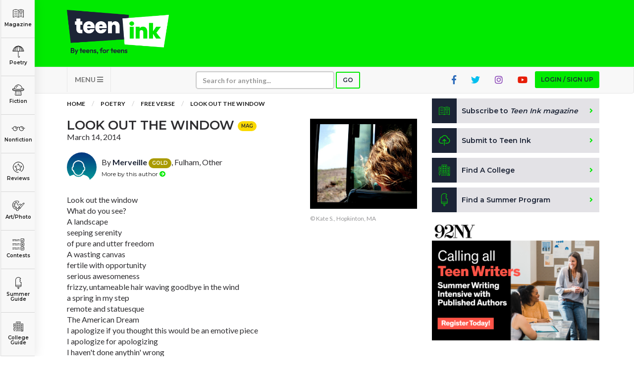

--- FILE ---
content_type: text/html; charset=UTF-8
request_url: https://www.teenink.com/poetry/free_verse/article/634590/Look-Out-The-Window
body_size: 99544
content:
<!DOCTYPE html>
<html lang="en">
<head>
    <script async src="https://pagead2.googlesyndication.com/pagead/js/adsbygoogle.js?client=ca-pub-6905141455241345"
     crossorigin="anonymous"></script>
<!-- Hotjar Tracking Code for https://www.teenink.com/ -->
<script>
    (function(h,o,t,j,a,r){
        h.hj=h.hj||function(){(h.hj.q=h.hj.q||[]).push(arguments)};
        h._hjSettings={hjid:3339171,hjsv:6};
        a=o.getElementsByTagName(‘head’)[0];
        r=o.createElement(‘script’);r.async=1;
        r.src=t+h._hjSettings.hjid+j+h._hjSettings.hjsv;
        a.appendChild(r);
    })(window,document,‘https://static.hotjar.com/c/hotjar-','.js?sv=’);
</script>
<!-- Google Tag Manager -->
    <script>(function(w,d,s,l,i){w[l]=w[l]||[];w[l].push({'gtm.start':
    new Date().getTime(),event:'gtm.js'});var f=d.getElementsByTagName(s)[0],
    j=d.createElement(s),dl=l!='dataLayer'?'&l='+l:'';j.async=true;j.src=
    'https://www.googletagmanager.com/gtm.js?id='+i+dl;f.parentNode.insertBefore(j,f);
    })(window,document,'script','dataLayer','GTM-TLZ3LND');</script>
    <!-- End Google Tag Manager -->
    <meta charset="utf-8">
    <meta http-equiv="X-UA-Compatible" content="IE=edge">
    <meta name="viewport" content="width=device-width, initial-scale=1">
    <meta name="csrf-token" content="6OE8hva70a6MWY2dd2myQLEaWqnDwtYJUklDlszf">
    <meta property="og:image" content="https://www.teenink.com/img/meta-image_1.jpg" />
    <link rel="icon" type="image/png" href="/favicon.png?202201" />
    <link href="/css/vendor.css" rel="stylesheet">
    <link href="/css/main.css?202208" rel="stylesheet">
    <script src="/js/vendor.js"></script>
    <script src='https://www.google.com/recaptcha/api.js'></script>
    <!-- HTML5 Shim and Respond.js IE8 support of HTML5 elements and media queries -->
    <!-- WARNING: Respond.js doesn't work if you view the page via file:// -->
    <!--[if lt IE 9]>
        <script src="https://oss.maxcdn.com/libs/html5shiv/3.7.0/html5shiv.js"></script>
        <script src="https://oss.maxcdn.com/libs/respond.js/1.4.2/respond.min.js"></script>
        <![endif]-->
    <!-- Facebook Pixel Code -->
<script>
!function(f,b,e,v,n,t,s)
{if(f.fbq)return;n=f.fbq=function(){n.callMethod?
n.callMethod.apply(n,arguments):n.queue.push(arguments)};
if(!f._fbq)f._fbq=n;n.push=n;n.loaded=!0;n.version='2.0';
n.queue=[];t=b.createElement(e);t.async=!0;
t.src=v;s=b.getElementsByTagName(e)[0];
s.parentNode.insertBefore(t,s)}(window,document,'script',
'https://connect.facebook.net/en_US/fbevents.js');

 fbq('init', '1145369085521824'); 
fbq('track', 'PageView');
</script>
<noscript>
 <img height="1" width="1" 
src="https://www.facebook.com/tr?id=1145369085521824&ev=PageView
&noscript=1"/>
</noscript>
<!-- End Facebook Pixel Code -->
<script data-ad-client="ca-pub-1397709809594903" async src="https://pagead2.googlesyndication.com/pagead/js/adsbygoogle.js"></script>
<script type="text/javascript">
    window._mNHandle = window._mNHandle || {};
    window._mNHandle.queue = window._mNHandle.queue || [];
    medianet_versionId = "3121199";
</script>
<script src="https://contextual.media.net/dmedianet.js?cid=8CUG86G47" async="async"></script>	
    <meta name="keywords" content="freedom" />
    <meta name="description" content="Look out the window  What do you see?  A landscape   seeping serenity  of pure and utter freedom  A wasting canvas   fertile with opportunity  serious awesomeness  frizzy, untameable hair waving goodbye in the wind  a spring in my step  remote and st" />
    <title>Look out the window | Teen Ink</title>
</head>
<body>
        <!-- Google Tag Manager (noscript) -->
<noscript><iframe src="https://www.googletagmanager.com/ns.html?id=GTM-TLZ3LND" height="0" width="0" style="display:none;visibility:hidden"></iframe></noscript>
<!-- End Google Tag Manager (noscript) -->
<!-- MODAL LOGIN -->
<div class="modal fade" id="modal-login" role="dialog" tabindex="-1">

        <div class="modal-dialog modal-xs" role="document">
    
            <div class="tab-content">
    
                <div class="tab-pane active" id="tab-login">
                    <div class="modal-content">
                        <div class="modal-header">
                            <button type="button" class="close" data-dismiss="modal" aria-label="Close"><i class="fa fa-times"></i></button>
                            <div class="row">
                                <div class="col-sm-4">
                                    <h1>Login</h1>
                                </div>
                                <div class="col-sm-8 text-right">
                                    <a href="https://www.teenink.com/signup" class="btn btn-sign-up text-center">Don't have an account?<br /><span>Sign up for free</span></a>
                                </div>
                            </div>
                        </div>
                        <div class="modal-body">
                            <form name="form-login" id="form-login" class="form-validation" enctype="multipart/form-data" method="POST">
                              <div class="alert alert-danger m-b-md hidden">
                                Wrong email address or password!
                              </div>
                                <div class="row">
                                    <div class="col-sm-12">
                                        <div class="form-group">
                                            <label class="form-label" for="login_email_address">Email address</label>
                                            <input type="email" class="form-control" name="email" id="login_email_address" required>
                                        </div>
                                    </div>
                                    <div class="col-sm-12">
                                        <div class="form-group">
                                            <label class="form-label" for="login_password">Password <span class="pull-right"><a href="#tab-forgotten-password" data-toggle="tab" class="link-grey">Forgot password?</a></span></label>
                                            <input type="password" class="form-control" name="password" id="login_password" required>
                                        </div>
                                    </div>
                                    <div class="col-sm-12">
                                        <div class="form-group form-checkbox">
                                          <input type="checkbox" name="login_remember" id="login_remember" value="1"><label class="label-checkbox" for="login_remember">Remember me</label>
                                        </div>
                                    </div>
                                    <div class="col-sm-12">
                                        <button type="submit" class="btn btn-secondary btn-block">Sign In</button>
                                    </div>
                                </div>
                            </form>
                        </div>
                    </div>
    
                </div>
    
                <div class="tab-pane" id="tab-forgotten-password">
    
                    <div class="modal-content">
    
                        <div class="modal-header">
                            <button type="button" class="close" data-dismiss="modal" aria-label="Close"><i class="fa fa-times"></i></button>
                            <div class="row">
                                <div class="col-sm-12">
                                    <h1>Forgotten password</h1>
                                </div>
                            </div>
                        </div>
    
                        <div class="modal-body">
    
                            <form name="form-forgotten-password" id="form-forgotten-password" class="form-validation" enctype="multipart/form-data" method="POST">
                                <div class="alert alert-danger m-b-md hidden">
                                    Invalid email address!
                                </div>
                                <div class="row">
    
                                    <div class="col-sm-12 p-b-md">
                                        <p>Please enter the email address that you use to login to TeenInk.com, and we'll email you instructions to reset your password.</p>
                                    </div>
    
                                    <div class="col-sm-12">
                                        <div class="form-group">
                                            <label class="form-label" for="forgotten_email_address">Email address</label>
                                            <input type="email" class="form-control" name="email" id="forgotten_email_address" required>
                                        </div>
                                    </div>
    
                                    <div class="col-sm-12">
                                        <div class="form-group">
                                            <button type="submit" class="btn btn-secondary btn-block">Submit</button>
                                        </div>
                                    </div>
    
                                    <div class="col-sm-12 text-center">
                                        <label class="form-label" for="login_email_address">
                                            <span><a href="#tab-login" data-toggle="tab" class="link-grey"><i class="fa fa-caret-left"></i> Back to Login</a>
                                        </span>
                                    </div>
    
                                </div>
    
                            </form>
    
                        </div>
    
                    </div>
    
                </div>
    
            </div>
    
        </div>
    
    </div>
    <div class="header">
    <div class="container">
        <div class="row">
            <div class="col-xs-6 col-sm-3">
                <a class="logo" href="/" title="Teen Ink"></a>
            </div>
            <div class="col-xs-6 col-sm-9">

                    <div class="img-google-adv img-google-adv text-right hidden-xs hidden-sm">
                                 
                        </div>

                <div class="visible-xs">
                    <button type="button" class="navbar-toggle btn btn-secondary" data-toggle="collapse" data-target="#navbar-main" style="z-index: 9999">
                    MENU <i class="fa fa-bars"></i></button>
                </div>
            </div>
            <div class="col-xs-12 visible-xs visible-sm p-t">
            <div class="img-google-adv">

            </div>
        </div>
        </div>
    </div>
</div>

<nav class="navbar navbar-default" role="navigation">

    <div class="container">
        <div class="collapse navbar-collapse" id="navbar-main">

            <ul class="nav navbar-nav">
                				<li class="visible-xs"><a href="#" class="btn btn-primary btn-xs btn-login btn-modal" data-toggle="modal" data-target="#modal-login">Login / Sign up</a></li>
				                <li class="visible-xs"><a href="/subscribe">Subscribe to <i>Teen Ink magazine</i></a></li>
                <li class="visible-xs"><a href="/submit">Submit to Teen Ink</a></li>
                <li class="visible-xs"><a href="/college-directory">Find A College</a></li>
                <li class="visible-xs"><a href="/summer-programs">Find A Summer Program</a></li>
                <li class="visible-xs"><a href="/about">About Us</a></li>
                <li class="visible-xs"><a href="/about/contact">Contact Us</a></li>
                <li class="visible-xs"><a href="/about/faq">FAQs</a></li>
                <li class="dropdown pull-left hidden-xs">
                    <a href="#" class="dropdown-toggle btn-nav" data-toggle="dropdown">MENU <i class="fa fa-bars"></i></a>
                    <ul class="dropdown-menu" role="menu">
                        <li><a href="/about">About Us</a></li>
                        <li><a href="/about/contact">Contact Us</a></li>
                        <li><a href="/about/faq">FAQs</a></li>
                    </ul>
                </li>
                <li>
                    <form class="navbar-form" role="search" action="/search" method="GET">
                        <div class="form-group form-group-search">
                            <input type="text" class="form-control form-control-xs" placeholder="Search for anything..." name="q">
                        </div>
                        <button type="submit" class="btn btn-search btn-primary btn-xs">Go</button>
                    </form>
                </li>
                                <li class="pull-right hidden-xs"><a href="#" class="btn btn-primary btn-xs btn-login btn-modal" data-toggle="modal" data-target="#modal-login">Login / Sign up</a></li>
                                <li class="pull-right hidden-xs hidden-sm"><a href="https://www.youtube.com/user/TeenInk" target="_blank" class="youtube-colour social-icon"><i class="fab fa-youtube"></i></a></li>
                <li class="pull-right hidden-xs hidden-sm"><a href="https://www.instagram.com/teen.ink/" target="_blank" class="instagram-colour social-icon"><i class="fab fa-instagram"></i></a></li>
                <li class="pull-right hidden-xs hidden-sm"><a href="https://twitter.com/teenink" target="_blank" class="twitter-colour social-icon"><i class="fab fa-twitter"></i></a></li>
                <li class="pull-right hidden-xs hidden-sm"><a href="https://www.facebook.com/TeenInk/" target="_blank" class="fb-colour social-icon"><i class="fab fa-facebook-f"></i></a></li>
            </ul>
        </div>
    </div>
</nav>

        <section class="content">

        <div class="categories">
    <ul>
        <li class="logo showme"><a href="/" class="link-category"><span></span></a></li>
        <li class="magazine"><a href="/magazine" class="link-category"><span></span> Magazine</a></li>
        <li class="poetry dropdown">
          <a href="/poetry" class="link-category"><span></span> Poetry</a>
          <div class="dropdown-content dropdown-content-sm">
            <div class="row content">
              <div class="col-sm-12">
                <a href="/poetry" class="highlight">All Poetry</a>
                <a href="/poetry/free_verse">Free Verse</a>
                <a href="/poetry/song_lyrics">Song Lyrics</a>
                <a href="/poetry/sonnet">Sonnet</a>
                <a href="/poetry/haiku">Haiku</a>
                <a href="/poetry/limerick">Limerick</a>
                <a href="/poetry/ballad">Ballad</a>
              </div>
            </div>
          </div>
        </li>
        <li class="fiction dropdown">
          <a href="/fiction" class="link-category"><span></span> Fiction</a>
          <div class="dropdown-content">
            <div class="row content">
              <div class="col-sm-6">
                <a href="/fiction" class="highlight">All Fiction</strong>
                <a href="/fiction/action_adventure">Action-Adventure</a>
                <a href="/fiction/fan_fiction">Fan Fiction</a>
                <a href="/fiction/historical_fiction">Historical Fiction</a>
                <a href="/fiction/realistic_fiction">Realistic Fiction</a>
                <a href="/fiction/romance">Romance</a>
                <a href="/fiction/sci_fi_fantasy">Sci-fi/Fantasy</a>
                <a href="/fiction/scripts_plays">Scripts & Plays</a>
                <a href="/fiction/thriller_mystery">Thriller/Mystery</a>
              </div>
              <div class="col-sm-6">
                <a href="/novels" class="highlight">All Novels</a>
                <a href="/novels/action_adventure">Action-Adventure</a>
                <a href="/novels/fan_fiction">Fan Fiction</a>
                <a href="/novels/historical_fiction">Historical Fiction</a>
                <a href="/novels/realistic_fiction">Realistic Fiction</a>
                <a href="/novels/romance">Romance</a>
                <a href="/novels/sci_fi_fantasy">Sci-fi/Fantasy</a>
                <a href="/novels/thriller_mystery">Thriller/Mystery</a>
                <a href="/novels/other">Other</a>
              </div>
            </div>
          </div>
        </li>
        <li class="nonfiction dropdown">
          <a href="/nonfiction" class="link-category"><span></span> Nonfiction</a>
          <div class="dropdown-content dropdown-content-lg">
            <div class="row content">
              <div class="col-sm-4">
          			<a href="/nonfiction" class="highlight">All Nonfiction</a>
          			<a href="/hot_topics/bullying">Bullying</a>
          			<a href="/books">Books</a>
          			<a href="/nonfiction/academic">Academic</a>
          			<a href="/fiction/author_interviews">Author Interviews</a>
          			<a href="/nonfiction/celebrity_interviews">Celebrity interviews</a>
          			<a href="/college_guide/college_articles">College Articles</a>
          			<a href="/college_guide/college_essays">College Essays</a>
          			<a href="/nonfiction/educator_of_the_year">Educator of the Year</a>
          			<a href="/nonfiction/heroes">Heroes</a>
          			<a href="/nonfiction/interviews">Interviews</a>
          			<a href="/nonfiction/memoir">Memoir</a>
          			<a href="/nonfiction/personal_experience">Personal Experience</a>
          			<a href="/nonfiction/sports">Sports</a>
          			<a href="/nonfiction/travel_culture">Travel &amp; Culture</a>
          		</div>
          		<div class="col-sm-4">
          			<a href="/opinion" class="highlight">All Opinions</a>
          			<a href="/hot_topics/bullying">Bullying</a>
          			<a href="/opinion/current_events_politics">Current Events / Politics</a>
          			<a href="/opinion/discrimination">Discrimination</a>
          			<a href="/opinion/drugs_alcohol_smoking">Drugs / Alcohol / Smoking</a>
          			<a href="/opinion/entertainment_celebrities">Entertainment / Celebrities</a>
          			<a href="/opinion/environment">Environment</a>
          			<a href="/opinion/love_relationships">Love / Relationships</a>
          			<a href="/opinion/movies_music_tv">Movies / Music / TV</a>
          			<a href="/opinion/pop_culture_trends">Pop Culture / Trends</a>
          			<a href="/opinion/school_college">School / College</a>
          			<a href="/opinion/social_issues_civics">Social Issues / Civics</a>
          			<a href="/opinion/spirituality_religion">Spirituality / Religion</a>
          			<a href="/opinion/sports_hobbies">Sports / Hobbies</a>
          		</div>
              <div class="col-sm-4">
          			<a href="/hot_topics" class="highlight">All Hot Topics</a>
          			<a href="/hot_topics/bullying">Bullying</a>
          			<a href="/hot_topics/community_service">Community Service</a>
          			<a href="/hot_topics/environment">Environment</a>
          			<a href="/hot_topics/health">Health</a>
          			<a href="/hot_topics/letters_to_the_editor">Letters to the Editor</a>
          			<a href="/hot_topics/pride_prejudice">Pride &amp; Prejudice</a>
          			<a href="/hot_topics/what_matters">What Matters</a>
          		</div>
          	</div>
          </div>
        </li>
        <li class="reviews dropdown">
          <a href="/reviews" class="link-category"><span></span> Reviews</a>
          <div class="dropdown-content">
            <div class="row content">
          		<div class="col-sm-6">
          			<a href="/reviews" class="highlight">All Reviews</a>
          			<a href="/reviews/hot_new_releases">Hot New Books</a>
          			<a href="/reviews/book_reviews">Book Reviews</a>
          			<a href="/reviews/music_reviews">Music Reviews</a>
          			<a href="/reviews/movie_reviews">Movie Reviews</a>
          			<a href="/reviews/tv_show_reviews">TV Show Reviews</a>
          			<a href="/reviews/video_game_reviews">Video Game Reviews</a>
          		</div>
          		<div class="col-sm-6">
          			<a href="/summer_guide/program_reviews" class="highlight">Summer Program Reviews</a>
          			<a href="/college_guide/college_reviews" class="highlight">College Reviews</a>
          		</div>
          	</div>
          </div>
        </li>
        
        <li class="art dropdown">
          <a href="/art" class="link-category"><span></span> Art/Photo</a>
          <div class="dropdown-content dropdown-content-sm">
            <div class="row content">
              <div class="col-sm-12">
                <a href="/art">Art</a>
                <a href="/photo">Photo</a>
                <a href="/video">Videos</a>
              </div>
            </div>
          </div>
        </li>
        <li class="contests"><a href="/contests" class="link-category"><span></span> Contests</a></li>
        <li class="programs dropdown">
          <a href="/summer-programs" class="link-category"><span></span> Summer Guide</a>
          <div class="dropdown-content dropdown-content-sm">
            <div class="row content">
              <div class="col-sm-12">
                <a href="/summer-programs">Program Links</a>
                <a href="/summer_guide/program_reviews">Program Reviews</a>
              </div>
            </div>
          </div>
        </li>
        <li class="college dropdown">
          <a href="/college-directory" class="link-category"><span></span> College Guide</a>
          <div class="dropdown-content dropdown-content-sm dropdown-content-last">
            <div class="row content">
              <div class="col-sm-12">
                <a href="/college-directory">College Links</a>
                <a href="/college_guide/college_reviews">College Reviews</a>
                <a href="/college_guide/college_essays">College Essays</a>
                <a href="/college_guide/college_articles">College Articles</a>
              </div>
            </div>
          </div>
        </li>
    </ul>
</div>

<div class="mobile-categories visible-xs">
  <ul class="nav nav-tabs" style="display:none">
    <li class="active"><a data-toggle="tab" href="#mobile-categories-start"></a></li>
    <li><a data-toggle="tab" href="#mobile-categories-poetry"></a></li>
    <li><a data-toggle="tab" href="#mobile-categories-fiction"></a></li>
    <li><a data-toggle="tab" href="#mobile-categories-nonfiction"></a></li>
    <li><a data-toggle="tab" href="#mobile-categories-reviews"></a></li>
    <li><a data-toggle="tab" href="#mobile-categories-fiction"></a></li>
    <li><a data-toggle="tab" href="#mobile-categories-forums"></a></li>
    <li><a data-toggle="tab" href="#mobile-categories-artphoto"></a></li>
    <li><a data-toggle="tab" href="#mobile-categories-summerguide"></a></li>
    <li><a data-toggle="tab" href="#mobile-categories-collegeguide"></a></li>
  </ul>

    <div class="collapse" id="mobile-category-list">
      <div class="tab-content">
        <div class="tab-pane active" id="mobile-categories-start">
          <ul class="row">
              <li class="col-xs-4 col-sm-3 magazine"><a href="/magazine"><span></span> Magazine</a></li>
              <li class="col-xs-4 col-sm-3 poetry"><a href="#mobile-categories-poetry" data-toggle="tab"><span></span> Poetry</a></li>
              <li class="col-xs-4 col-sm-3 fiction"><a href="#mobile-categories-fiction" data-toggle="tab"><span></span> Fiction</a></li>
              <li class="col-xs-4 col-sm-3 nonfiction"><a href="#mobile-categories-nonfiction" data-toggle="tab"><span></span> Nonfiction</a></li>
              <li class="col-xs-4 col-sm-3 reviews"><a href="#mobile-categories-reviews" data-toggle="tab"><span></span> Reviews</a></li>
              
              <li class="col-xs-4 col-sm-3 art"><a href="#mobile-categories-artphoto" data-toggle="tab"><span></span> Art/Photo</a></li>
              <li class="col-xs-4 col-sm-3 contests"><a href="/contests"><span></span> Contests</a></li>
              <li class="col-xs-4 col-sm-3 programs"><a href="#mobile-categories-summerguide" data-toggle="tab"><span></span> Summer Guide</a></li>
              <li class="col-xs-4 col-sm-3 college"><a href="#mobile-categories-collegeguide" data-toggle="tab"><span></span> College Guide</a></li>
          </ul>
        </div>
        <div class="tab-pane" id="mobile-categories-poetry">
          <ul class="row">
              <li class="col-xs-12"><h3><a href="/poetry">All Poetry</a></h3></li>
              <li class="col-xs-4 col-sm-3"><a href="/poetry/free_verse"> Free Verse</a></li>
              <li class="col-xs-4 col-sm-3"><a href="/poetry/song_lyrics"> Song Lyrics</a></li>
              <li class="col-xs-4 col-sm-3"><a href="/poetry/sonnet"> Sonnet</a></li>
              <li class="col-xs-4 col-sm-3"><a href="/poetry/haiku"> Haiku</a></li>
              <li class="col-xs-4 col-sm-3"><a href="/poetry/limerick"> Limerick</a></li>
              <li class="col-xs-4 col-sm-3"><a href="/poetry/ballad"> Ballad</a></li>
              <li class="col-xs-12"><a href="#mobile-categories-start" data-toggle="tab"> <i class="fa fa-chevron-left"></i> Back</a></li>
          </ul>
        </div>
        <div class="tab-pane" id="mobile-categories-fiction">
          <ul class="row">
              <li class="col-xs-12"><h3><a href="/fiction">All Fiction</a></h3></li>
              <li class="col-xs-4 col-sm-3"><a href="/fiction/action_adventure">Action-Adventure</a></li>
              <li class="col-xs-4 col-sm-3"><a href="/fiction/fan_fiction">Fan Fiction</a></li>
              <li class="col-xs-4 col-sm-3"><a href="/fiction/historical_fiction">Historical Fiction</a></li>
              <li class="col-xs-4 col-sm-3"><a href="/fiction/realistic_fiction">Realistic Fiction</a></li>
              <li class="col-xs-4 col-sm-3"><a href="/fiction/romance">Romance</a></li>
              <li class="col-xs-4 col-sm-3"><a href="/fiction/sci_fi_fantasy">Sci-fi/Fantasy</a></li>
              <li class="col-xs-4 col-sm-3"><a href="/fiction/scripts_plays">Scripts & Plays</a></li>
              <li class="col-xs-4 col-sm-3"><a href="/fiction/thriller_mystery">Thriller/Mystery</a></li>
              <li class="col-xs-12"><hr /></li>
              <li class="col-xs-12"><h3><a href="/novels">All Novels</a></h3></li>
              <li class="col-xs-4 col-sm-3"><a href="/novels/action_adventure">Action-Adventure</a></li>
              <li class="col-xs-4 col-sm-3"><a href="/novels/fan_fiction">Fan Fiction</a></li>
              <li class="col-xs-4 col-sm-3"><a href="/novels/historical_fiction">Historical Fiction</a></li>
              <li class="col-xs-4 col-sm-3"><a href="/novels/realistic_fiction">Realistic Fiction</a></li>
              <li class="col-xs-4 col-sm-3"><a href="/novels/romance">Romance</a></li>
              <li class="col-xs-4 col-sm-3"><a href="/novels/sci_fi_fantasy">Sci-fi/Fantasy</a></li>
              <li class="col-xs-4 col-sm-3"><a href="/novels/thriller_mystery">Thriller/Mystery</a></li>
              <li class="col-xs-4 col-sm-3"><a href="/novels/other">Other</a></li>
              <li class="col-xs-12"><a href="#mobile-categories-start" data-toggle="tab"> <i class="fa fa-chevron-left"></i> Back</a></li>
          </ul>
        </div>
        <div class="tab-pane" id="mobile-categories-nonfiction">
          <ul class="row">
              <li class="col-xs-12"><h3><a href="/nonfiction">All Nonfiction</a></h3></li>
              <li class="col-xs-4 col-sm-3"><a href="/hot_topics/bullying">Bullying</a></li>
              <li class="col-xs-4 col-sm-3"><a href="/books">Books</a></li>
              <li class="col-xs-4 col-sm-3"><a href="/nonfiction/academic">Academic</a></li>
              <li class="col-xs-4 col-sm-3"><a href="/fiction/author_interviews">Author Interviews</a></li>
              <li class="col-xs-4 col-sm-3"><a href="/nonfiction/celebrity_interview">Celebrity interviews</a></li>
              <li class="col-xs-4 col-sm-3"><a href="/college_guide/college_articles">College Articles</a></li>
              <li class="col-xs-4 col-sm-3"><a href="/college_guide/college_essays">College Essays</a></li>
              <li class="col-xs-4 col-sm-3"><a href="/nonfiction/educator_of_the_year">Educator of the Year</a></li>
              <li class="col-xs-4 col-sm-3"><a href="/nonfiction/heroes">Heroes</a></li>
              <li class="col-xs-4 col-sm-3"><a href="/nonfiction/interviews">Interviews</a></li>
              <li class="col-xs-4 col-sm-3"><a href="/nonfiction/memoir">Memoir</a></li>
              <li class="col-xs-4 col-sm-3"><a href="/nonfiction/personal_experience">Personal Experience</a></li>
              <li class="col-xs-4 col-sm-3"><a href="/nonfiction/sports">Sports</a></li>
              <li class="col-xs-4 col-sm-3"><a href="/nonfiction/travel_culture">Travel &amp; Culture</a></li>
              <li class="col-xs-12"><hr /></li>
              <li class="col-xs-12"><h3><a href="/opinion">All Opinions</a></h3></li>
              <li class="col-xs-4 col-sm-3"><a href="/hot_topics/bullying">Bullying</a></li>
              <li class="col-xs-4 col-sm-3"><a href="/opinion/current_events_politics">Current Events / Politics</a></li>
              <li class="col-xs-4 col-sm-3"><a href="/opinion/discrimination">Discrimination</a></li>
              <li class="col-xs-4 col-sm-3"><a href="/opinion/drugs_alcohol_smoking">Drugs / Alcohol / Smoking</a></li>
              <li class="col-xs-4 col-sm-3"><a href="/opinion/entertainment_celebrities">Entertainment / Celebrities</a></li>
              <li class="col-xs-4 col-sm-3"><a href="/opinion/environment">Environment</a></li>
              <li class="col-xs-4 col-sm-3"><a href="/opinion/love_relationships">Love / Relationships</a></li>
              <li class="col-xs-4 col-sm-3"><a href="/opinion/movies_music_tv">Movies / Music / TV</a></li>
              <li class="col-xs-4 col-sm-3"><a href="/opinion/pop_culture_trends">Pop Culture / Trends</a></li>
              <li class="col-xs-4 col-sm-3"><a href="/opinion/school_college">School / College</a></li>
              <li class="col-xs-4 col-sm-3"><a href="/opinion/social_issues_civics">Social Issues / Civics</a></li>
              <li class="col-xs-4 col-sm-3"><a href="/opinion/spirituality_religion">Spirituality / Religion</a></li>
              <li class="col-xs-4 col-sm-3"><a href="/opinion/sports_hobbies">Sports / Hobbies</a></li>
              <li class="col-xs-12"><hr /></li>
              <li class="col-xs-12"><h3><a href="/hot_topics">All Hot Topics</a></h3></li>
              <li class="col-xs-4 col-sm-3"><a href="/hot_topics/bullying">Bullying</a></li>
              <li class="col-xs-4 col-sm-3"><a href="/hot_topics/community_service">Community Service</a></li>
              <li class="col-xs-4 col-sm-3"><a href="/hot_topics/environment">Environment</a></li>
              <li class="col-xs-4 col-sm-3"><a href="/hot_topics/health">Health</a></li>
              <li class="col-xs-4 col-sm-3"><a href="/hot_topics/letters_to_the_editor">Letters to the Editor</a></li>
              <li class="col-xs-4 col-sm-3"><a href="/hot_topics/pride_prejudice">Pride &amp; Prejudice</a></li>
              <li class="col-xs-4 col-sm-3"><a href="/hot_topics/what_matters">What Matters</a></li>
              <li class="col-xs-12"><a href="#mobile-categories-start" data-toggle="tab"> <i class="fa fa-chevron-left"></i> Back</a></li>
          </ul>
        </div>
        <div class="tab-pane" id="mobile-categories-reviews">
          <ul class="row">
              <li class="col-xs-12"><h3><a href="/reviews">All Reviews</a></h3></li>
              <li class="col-xs-4 col-sm-3"><a href="/reviews/hot_new_releases">Hot New Books</a></li>
              <li class="col-xs-4 col-sm-3"><a href="/reviews/book_reviews">Book Reviews</a></li>
              <li class="col-xs-4 col-sm-3"><a href="/reviews/music_reviews">Music Reviews</a></li>
              <li class="col-xs-4 col-sm-3"><a href="/reviews/movie_reviews">Movie Reviews</a></li>
              <li class="col-xs-4 col-sm-3"><a href="/reviews/tv_show_reviews">TV Show Reviews</a></li>
              <li class="col-xs-4 col-sm-3"><a href="/reviews/video_game_reviews">Video Game Reviews</a></li>
              <li class="col-xs-12"><hr /></li>
              <li class="col-xs-12 col-sm-3"><h3><a href="/summer_guide/program_reviews">Summer Program Reviews</a></h3></li>
              <li class="col-xs-12"><hr /></li>
              <li class="col-xs-12 col-sm-3"><h3><a href="/college_guide/college_reviews">College Reviews</a></h3></li>
              <li class="col-xs-12"><a href="#mobile-categories-start" data-toggle="tab"> <i class="fa fa-chevron-left"></i> Back</a></li>
          </ul>
        </div>
        <div class="tab-pane" id="mobile-categories-forums">
          <ul class="row">
              <li class="col-xs-12"><h3><a href="/forums">Forums</a></h3></li>
              <li class="col-xs-4 col-sm-3"><a href="/forums/writers-workshop">Writers Workshop</a></li>
              <li class="col-xs-4 col-sm-3"><a href="/forums/regular">Regular Forums</a></li>
              <li class="col-xs-12"><a href="#mobile-categories-start" data-toggle="tab"> <i class="fa fa-chevron-left"></i> Back</a></li>
          </ul>
        </div>
        <div class="tab-pane" id="mobile-categories-artphoto">
          <ul class="row">
              <li class="col-xs-12"><h3>Art/Photo</h3></li>
              <li class="col-xs-4 col-sm-3"><a href="/art">Art</a></li>
              <li class="col-xs-4 col-sm-3"><a href="/photo">Photo</a></li>
              <li class="col-xs-4 col-sm-3"><a href="/video">Videos</a></li>
              <li class="col-xs-12"><a href="#mobile-categories-start" data-toggle="tab"> <i class="fa fa-chevron-left"></i> Back</a></li>
          </ul>
        </div>
        <div class="tab-pane" id="mobile-categories-summerguide">
          <ul class="row">
              <li class="col-xs-12"><h3>Summer Guide</h3></li>
              <li class="col-xs-4 col-sm-3"><a href="/summer-programs">Program Links</a></li>
              <li class="col-xs-4 col-sm-3"><a href="/summer_guide/program_reviews">Program Reviews</a></li>
              <li class="col-xs-12"><a href="#mobile-categories-start" data-toggle="tab"> <i class="fa fa-chevron-left"></i> Back</a></li>

          </ul>
        </div>
        <div class="tab-pane" id="mobile-categories-collegeguide">
          <ul class="row">
              <li class="col-xs-12"><h3>College Guide</h3></li>
              <li class="col-xs-4 col-sm-3"><a href="/college-directory">College Links</a></li>
              <li class="col-xs-4 col-sm-3"><a href="/college_guide/college_reviews">College Reviews</a></li>
              <li class="col-xs-4 col-sm-3"><a href="/college_guide/college_essays">College Essays</a></li>
              <li class="col-xs-4 col-sm-3"><a href="/college_guide/college_articles">College Articles</a></li>
              <li class="col-xs-12"><a href="#mobile-categories-start" data-toggle="tab"> <i class="fa fa-chevron-left"></i> Back</a></li>
          </ul>
        </div>
      </div>

    </div>
    <button  class="btn btn-primary btn-xs btn-block" type="button" data-toggle="collapse" data-target="#mobile-category-list" aria-expanded="false" aria-controls="collapseExample">CATEGORIES <i class="fa fa-th-large"></i></button>
</div>

            <div class="container">

                <div class="row">
                    <div class="col-md-8">

                        <ol class="breadcrumb">
                            <li><a href="/">Home</a></li>
                                                        <li><a href="/poetry/all">Poetry</a></li>
                            <li><a href="/poetry/free_verse">Free Verse</a></li>
                                                        <li><a href="javascript:void(0)">Look out the window</a></li>
                        </ol>

                        <br />

                        <div class="article">

                        <div class="row">
                            <div class="col-sm-8">

                                <h1 class="title">Look out the window <span class="badge badge-secondary" data-rel="tooltip" title="Magazine">MAG</span></h1>
                                
                                <div class="date">March 14, 2014</div>
                                

                                <div class="author">
                                    <div class="avatar">
                                                                                <span style="background-image: url('/img/no-avatar.jpg')"></span>
                                                                            </div>
                                    <div class="desc">
                                                                                <div class="info">By <a href="/users/Merveille" class="btn-popover" rel="popover" data-popover-content="#user_234992">Merveille</a> <a href="/badge-legend"><span class="badge badge-gold">GOLD</span></a>, Fulham, Other</div>
                                        <div class="actions">
                                                                                        <a href="/users/Merveille" class="btn">More by this author <i class="fa fa-arrow-circle-right"></i></a>
                                                                                        
                                        </div>
                                                   
                                                                                <!-- User popover -->
                                        <div id="user_234992" class="author hide">
                                            <div class="avatar">
                                                                                        <span style="background-image: url('/img/no-avatar.jpg')"></span>
                                                                                        </div>
                                            <div class="desc">
                                                <div class="info"><a href="/users/Merveille">Merveille</a> <a href="/badge-legend"><span class="badge badge-gold">GOLD</span></a>, Fulham, Other<br /><span class="m-r"><i class="fa fa-newspaper"></i> <strong>14 articles</strong></span>  <span class="m-r"><i class="fa fa-camera"></i> <strong>0 photos</strong></span> <i class="fa fa-comment"></i> <strong>14 comments</strong>
                                                                                                </div>
                                                <div class="actions">
                                                    <a href="/users/Merveille" class="btn btn-primary btn-xs">View profile <i class="fa fa-caret-right"></i></a>
                                                </div>
                                            </div>
                                        </div>
                                                                            </div>
                                </div>

                                <br />

                                    <div class="content">
                                        <p>Look out the window<br /> What do you see?<br /> A landscape <br /> seeping serenity<br /> of pure and utter freedom<br /> A wasting canvas <br /> fertile with opportunity<br /> serious awesomeness<br /> frizzy, untameable hair waving goodbye in the wind<br /> a spring in my step<br /> remote and statuesque<br /> The American Dream<br /> I apologize if you thought this would be an emotive piece<br /> I apologize for apologizing<br /> I haven't done anythin' wrong</p>
                                    </div>

                                    <div class="actions">
                                        
                                        <button type="button" class="btn btn-inline btn-action" onclick="window.print()"><i class="fa fa-print"></i> Print</button>
                                    </div>

                                </div>
                            <div class="col-sm-4">

                                                                <div class="img-content"><img src="http://cdn.teenink.com/art/Nov06/BusWindow72.jpg" class="img-responsive"></div>
                                                                <div class="img-copyright">&copy; Kate S., Hopkinton, MA</div>
                                
                                <br />
                                
                                <div class="actions">
                                                                                                        </div>

                                
                            </div>
                            <div class="col-sm-12">
                                <div class="actions">
                                    <label class="content-label">Share</label>
                                    <div class="row row-p-5">
                                        <div class="col-sm-4 p-b">
                                            <div class="row row-p-5">
                                                <div class="col-xs-4">
                                                    <a href="https://www.facebook.com/sharer/sharer.php?u=https://www.teenink.com/poetry/free_verse/article/634590/Look-Out-The-Window" class="btn btn-facebook btn-share" onclick="window.open(this.href, 'facebookwindow','left=20,top=40,width=600,height=300,toolbar=0,resizable=1'); return false;"><i class="fab fa-facebook-f"></i></a>
                                                </div>
                                                <div class="col-xs-4">
                                                    <a href="https://twitter.com/share?url=https://www.teenink.com/poetry/free_verse/article/634590/Look-Out-The-Window" class="btn btn-twitter btn-share" onclick="window.open(this.href, 'twitterwindow','left=20,top=40,width=600,height=300,toolbar=0,resizable=1'); return false;"><i class="fab fa-twitter"></i></a>
                                                </div>
                                                <div class="col-xs-4">
                                                    <button type="button" class="btn btn-secondary btn-share btn-modal" data-toggle="modal" data-target="#modal-share" id="shareMyWork" data-url="/poetry/free_verse/article/634590/Look-Out-The-Window" data-type="article" data-id="634590" data-title="Look out the window"><i class="fas fa-share-alt"></i></button>
                                                </div>
                                            </div>
                                        </div>
                                        <div class="col-xs-6 col-sm-4 p-b">
                                                                                        <button type="button" class="btn btn-like btn-block" data-id="634590" data-type="article" data-action="like" data-auth="" id="likeButton">I like this <i class="fas fa-thumbs-up"></i><span>0</span></button>
                                                                                    </div>
                                        <div class="col-xs-6 col-sm-4 p-b">
                                                                                        <button type="button" class="btn btn-like btn-block" data-id="634590" data-type="article" data-action="vote" data-auth="" id="voteButton">Vote this <i class="far fa-check-square"></i><span>0</span></button>
                                                                                    </div>
                                    </div>
                                </div>

                                <div class="actions">
                                    <div class="row row-p-5">
                                        <div class="col-sm-4 p-b">
                                            <a href="#comments" class="btn btn-primary btn-xs btn-block">Post a comment <i class="fa fa-comments"></i></a>
                                        </div>
                                        <div class="col-sm-4 p-b">
                                                                                        <button type="button" class="btn btn-primary btn-xs btn-block" data-id="634590" data-type="article" data-action="favorite" data-auth="" id="favoriteButton">Add to favorites <i class="fa fa-star"></i></button>
                                                                                    </div>
                                        <div class="col-sm-4 p-b">
                                            <a href="/submit" class="btn btn-primary btn-xs btn-block">Submit your own <i class="fa fa-caret-right"></i></a>
                                        </div>
                                    </div>
                                </div>
                            </div>
                        </div>

                        </div>

                        <br />

                        <div class="panel">
                            <div class="panel-heading">
                                <div class="panel-title">
                                    <h3>Similar Articles</h3>
                                </div>
                                <div class="panel-toolbar">
                                </div>
                            </div>
                            <div class="panel-body p-a-0">
                              <div class="carousel">

                                  <div class="text-right p-b">
                                      <span class="btn-carousel btn-carousel-prev" id="btn-carousel-similar-prev"><i class="fa fa-arrow-circle-left"></i> Previous</span> <span class="btn-carousel btn-carousel-next" id="btn-carousel-similar-next">Next <i class="fa fa-arrow-circle-right"></i></span>
                                  </div>

                                  <div class="owl-carousel owl-similar">
                                                                          <div class="item">
                                        <div class="card">
                                            <div class="img">
                                                <span class="card-label">Poetry</span>
                                                                                                <a href="/poetry/free_verse/article/115107/My-New-Beginning" class="image" style="background-image:url(/img/img-blank.jpg)"></a>
                                                                                            </div>
                                            <div class="content content-only-title">
                                                <div class="title">
                                                    <a href="/poetry/free_verse/article/115107/My-New-Beginning" class="link-title">My New Beginning</a> 
                                                </div>
                                                                                                <div class="desc">By <a href="/users/delaney95" class="btn-popover" rel="popover" data-popover-content="#user_21053">delaney95</a> <a href="/badge-legend"><span class="badge badge-gold">GOLD</span></a><br />St. Charles, Missouri</div>
                                                                                            </div>
                                            <div class="actions">
                                                <ul>
                                                    <li><a href="/poetry/free_verse/article/115107/My-New-Beginning#comments" class="btn btn-xs btn-inline"><i class="fa fa-comment"></i> 4 comments</a></li>
                                                </ul>
                                            </div>
                                        </div>
                                                                                    <!-- User popover -->
                                            <div id="user_21053" class="author hide">
                                                <div class="avatar">
                                                                                                <span style="background-image: url('/img/no-avatar.jpg')"></span>
                                                                                            </div>
                                            <div class="desc">
                                                <div class="info"><a href="/users/delaney95">delaney95</a> <a href="/badge-legend"><span class="badge badge-gold">GOLD</span></a>, St. Charles, Missouri<br /><span class="m-r"><i class="fa fa-newspaper"></i> <strong>11 articles</strong></span>  <span class="m-r"><i class="fa fa-camera"></i> <strong>5 photos</strong></span> <i class="fa fa-comment"></i> <strong>5 comments</strong>
                                                                                                </div>
                                                <div class="actions">
                                                    <a href="/users/delaney95" class="btn btn-primary btn-xs">View profile <i class="fa fa-caret-right"></i></a>
                                                </div>
                                            </div>
                                            </div>
                                                                                </div>
                                                                          <div class="item">
                                        <div class="card">
                                            <div class="img">
                                                <span class="card-label">Poetry</span>
                                                                                                <a href="/poetry/free_verse/article/130544/Breathing" class="image" style="background-image:url(http://cdn.teenink.com/art/Oct02/Rearview72.jpeg)"></a>
                                                                                            </div>
                                            <div class="content content-only-title">
                                                <div class="title">
                                                    <a href="/poetry/free_verse/article/130544/Breathing" class="link-title">Breathing</a> 
                                                </div>
                                                                                                <div class="desc">By <a href="/users/costarican93" class="btn-popover" rel="popover" data-popover-content="#user_30208">costarican93</a> <a href="/badge-legend"><span class="badge badge-gold">GOLD</span></a><br />Washington, Louisiana</div>
                                                                                            </div>
                                            <div class="actions">
                                                <ul>
                                                    <li><a href="/poetry/free_verse/article/130544/Breathing#comments" class="btn btn-xs btn-inline"><i class="fa fa-comment"></i> 16 comments</a></li>
                                                </ul>
                                            </div>
                                        </div>
                                                                                    <!-- User popover -->
                                            <div id="user_30208" class="author hide">
                                                <div class="avatar">
                                                                                                <span style="background-image: url('/img/no-avatar.jpg')"></span>
                                                                                            </div>
                                            <div class="desc">
                                                <div class="info"><a href="/users/costarican93">costarican93</a> <a href="/badge-legend"><span class="badge badge-gold">GOLD</span></a>, Washington, Louisiana<br /><span class="m-r"><i class="fa fa-newspaper"></i> <strong>14 articles</strong></span>  <span class="m-r"><i class="fa fa-camera"></i> <strong>0 photos</strong></span> <i class="fa fa-comment"></i> <strong>33 comments</strong>
                                                                                                <p class="m-t"><strong>Favorite Quote:</strong><br /><i>&amp;quot;The city looks so pretty do you want to burn it with me?&amp;quot;- Hollywood Undead</i></p>
                                                                                                </div>
                                                <div class="actions">
                                                    <a href="/users/costarican93" class="btn btn-primary btn-xs">View profile <i class="fa fa-caret-right"></i></a>
                                                </div>
                                            </div>
                                            </div>
                                                                                </div>
                                                                          <div class="item">
                                        <div class="card">
                                            <div class="img">
                                                <span class="card-label">Poetry</span>
                                                                                                <a href="/poetry/free_verse/article/130559/The-Backyard" class="image" style="background-image:url(/img/img-blank.jpg)"></a>
                                                                                            </div>
                                            <div class="content content-only-title">
                                                <div class="title">
                                                    <a href="/poetry/free_verse/article/130559/The-Backyard" class="link-title">The Backyard</a> 
                                                </div>
                                                                                                <div class="desc">By <a href="/users/CarlyG" class="btn-popover" rel="popover" data-popover-content="#user_21048">CarlyG</a> <a href="/badge-legend"><span class="badge badge-gold">GOLD</span></a><br />Emmaus, Pennsylvania</div>
                                                                                            </div>
                                            <div class="actions">
                                                <ul>
                                                    <li><a href="/poetry/free_verse/article/130559/The-Backyard#comments" class="btn btn-xs btn-inline"><i class="fa fa-comment"></i> 3 comments</a></li>
                                                </ul>
                                            </div>
                                        </div>
                                                                                    <!-- User popover -->
                                            <div id="user_21048" class="author hide">
                                                <div class="avatar">
                                                                                                <span style="background-image: url('/img/no-avatar.jpg')"></span>
                                                                                            </div>
                                            <div class="desc">
                                                <div class="info"><a href="/users/CarlyG">CarlyG</a> <a href="/badge-legend"><span class="badge badge-gold">GOLD</span></a>, Emmaus, Pennsylvania<br /><span class="m-r"><i class="fa fa-newspaper"></i> <strong>10 articles</strong></span>  <span class="m-r"><i class="fa fa-camera"></i> <strong>0 photos</strong></span> <i class="fa fa-comment"></i> <strong>3 comments</strong>
                                                                                                <p class="m-t"><strong>Favorite Quote:</strong><br /><i>&amp;quot;Never let the odds keep you from doing what you know in your heart you were meant to do.&amp;quot; H. Jackson Brown Jr.</i></p>
                                                                                                </div>
                                                <div class="actions">
                                                    <a href="/users/CarlyG" class="btn btn-primary btn-xs">View profile <i class="fa fa-caret-right"></i></a>
                                                </div>
                                            </div>
                                            </div>
                                                                                </div>
                                                                          <div class="item">
                                        <div class="card">
                                            <div class="img">
                                                <span class="card-label">Poetry</span>
                                                                                                <a href="/poetry/free_verse/article/130594/Whisper" class="image" style="background-image:url(http://cdn.teenink.com/art/Jan03/SunDial72.jpeg)"></a>
                                                                                            </div>
                                            <div class="content content-only-title">
                                                <div class="title">
                                                    <a href="/poetry/free_verse/article/130594/Whisper" class="link-title">Whisper</a> 
                                                </div>
                                                                                                <div class="desc">By <a href="/users/Loki(norsegod)" class="btn-popover" rel="popover" data-popover-content="#user_28073">Loki(norsegod)</a> <a href="/badge-legend"><span class="badge badge-diamond">DIAMOND</span></a><br />Sapello, New Mexico</div>
                                                                                            </div>
                                            <div class="actions">
                                                <ul>
                                                    <li><a href="/poetry/free_verse/article/130594/Whisper#comments" class="btn btn-xs btn-inline"><i class="fa fa-comment"></i> 3 comments</a></li>
                                                </ul>
                                            </div>
                                        </div>
                                                                                    <!-- User popover -->
                                            <div id="user_28073" class="author hide">
                                                <div class="avatar">
                                                                                                <span style="background-image: url('/img/no-avatar.jpg')"></span>
                                                                                            </div>
                                            <div class="desc">
                                                <div class="info"><a href="/users/Loki(norsegod)">Loki(norsegod)</a> <a href="/badge-legend"><span class="badge badge-diamond">DIAMOND</span></a>, Sapello, New Mexico<br /><span class="m-r"><i class="fa fa-newspaper"></i> <strong>62 articles</strong></span>  <span class="m-r"><i class="fa fa-camera"></i> <strong>0 photos</strong></span> <i class="fa fa-comment"></i> <strong>2 comments</strong>
                                                                                                </div>
                                                <div class="actions">
                                                    <a href="/users/Loki(norsegod)" class="btn btn-primary btn-xs">View profile <i class="fa fa-caret-right"></i></a>
                                                </div>
                                            </div>
                                            </div>
                                                                                </div>
                                                                          <div class="item">
                                        <div class="card">
                                            <div class="img">
                                                <span class="card-label">Poetry</span>
                                                                                                <a href="/poetry/free_verse/article/130642/Grandfather" class="image" style="background-image:url(http://cdn.teenink.com/art/Oct02/PorchChild72.jpeg)"></a>
                                                                                            </div>
                                            <div class="content content-only-title">
                                                <div class="title">
                                                    <a href="/poetry/free_verse/article/130642/Grandfather" class="link-title">Grandfather</a> 
                                                </div>
                                                                                                <div class="desc">By Anonymous</div>
                                                                                            </div>
                                            <div class="actions">
                                                <ul>
                                                    <li><a href="/poetry/free_verse/article/130642/Grandfather#comments" class="btn btn-xs btn-inline"><i class="fa fa-comment"></i> 1 comment</a></li>
                                                </ul>
                                            </div>
                                        </div>
                                                                            </div>
                                                                          <div class="item">
                                        <div class="card">
                                            <div class="img">
                                                <span class="card-label">Poetry</span>
                                                                                                <a href="/poetry/free_verse/article/130653/The-First-Day" class="image" style="background-image:url(http://cdn.teenink.com/art/Dec04/SunsetFence72.jpeg)"></a>
                                                                                            </div>
                                            <div class="content content-only-title">
                                                <div class="title">
                                                    <a href="/poetry/free_verse/article/130653/The-First-Day" class="link-title">The First Day</a> 
                                                </div>
                                                                                                <div class="desc">By <a href="/users/aspiring.author.09" class="btn-popover" rel="popover" data-popover-content="#user_28571">aspiring.author.09</a> <a href="/badge-legend"><span class="badge badge-platinum">PLATINUM</span></a><br />Beaumont, Other</div>
                                                                                            </div>
                                            <div class="actions">
                                                <ul>
                                                    <li><a href="/poetry/free_verse/article/130653/The-First-Day#comments" class="btn btn-xs btn-inline"><i class="fa fa-comment"></i> 0 comments</a></li>
                                                </ul>
                                            </div>
                                        </div>
                                                                                    <!-- User popover -->
                                            <div id="user_28571" class="author hide">
                                                <div class="avatar">
                                                                                                <span style="background-image: url('/img/no-avatar.jpg')"></span>
                                                                                            </div>
                                            <div class="desc">
                                                <div class="info"><a href="/users/aspiring.author.09">aspiring.author.09</a> <a href="/badge-legend"><span class="badge badge-platinum">PLATINUM</span></a>, Beaumont, Other<br /><span class="m-r"><i class="fa fa-newspaper"></i> <strong>34 articles</strong></span>  <span class="m-r"><i class="fa fa-camera"></i> <strong>0 photos</strong></span> <i class="fa fa-comment"></i> <strong>70 comments</strong>
                                                                                                </div>
                                                <div class="actions">
                                                    <a href="/users/aspiring.author.09" class="btn btn-primary btn-xs">View profile <i class="fa fa-caret-right"></i></a>
                                                </div>
                                            </div>
                                            </div>
                                                                                </div>
                                                                        

                                </div>
                                </div>
                            </div>
                        </div>

                        <div class="panel" id="comments">
                            <div class="panel-heading">
                                <div class="panel-title">
                                    <h3>JOIN THE DISCUSSION</h3>
                                </div>
                                <div class="panel-toolbar">
                                </div>
                            </div>
                            <div class="panel-body panel-no-padding">
                                <div class="row">
                                    <div class="col-sm-6">
                                        <p>This article has 1 comment.</p>
                                    </div>
                                                                        <div class="col-sm-6 text-right">
                                        <button class="btn btn-inline btn-xs btn-modal" data-toggle="modal" data-target="#modal-login">Login <i class="fa fa-key"></i></button>
                                    </div>
                                                                    </div>
                                                                <form name="form-comment" id="form-comment" class="form-validation" enctype="multipart/form-data" method="POST" action="/api/comment" data-auth="">
                                    <input type="hidden" name="_token" value="6OE8hva70a6MWY2dd2myQLEaWqnDwtYJUklDlszf">                                    <input type="hidden" name="commentable_id" value="634590">
                                    <input type="hidden" name="commentable_type" value="1">
                                    <div class="row">
                                        <div class="col-sm-12">
                                            <div class="form-group">
                                                <textarea rows="4" cols="50" class="form-control mentions" id="comment_content" name="contents" placeholder="You can now tag other users by using @." minlength="6" required></textarea>
                                            </div>
                                        </div>
                                        <div class="col-sm-8">
                                            
                                        </div>
                                        <div class="col-sm-4 text-right">
                                            <button type="submit" class="btn btn-secondary btn-xs">Post comment</button>
                                        </div>
                                    </div>
                                </form>
                                
                                                                <hr />
                                <div class="comment">
                                    <div class="row">
                                        <div class="col-xs-12">
                                            <div class="user">
                                                <div class="avatar">
                                                                                                        <span style="background-image: url('/img/no-avatar.jpg')"></span>
                                                                                                    </div>
                                                <div class="desc">
                                                                                                        <div class="info"><a href="/users/Luckystar78" class="btn-popover" rel="popover" data-popover-content="#user_157341">Luckystar78</a>  <a href="/badge-legend"><span class="badge badge-elite">ELITE</span></a> said...</div>
                                                                                                                                                            <div class="time">on Mar. 27 2016 at 9:41 pm</div>
                                                                                                                                                            <!-- User popover -->
                                                    <div id="user_157341" class="author hide">
                                                        <div class="avatar">
                                                                                                                        <span style="background-image: url('/img/no-avatar.jpg')"></span>
                                                                                                                    </div>
                                                        <div class="desc">
                                                            <div class="info"><a href="/users/Luckystar78">Luckystar78</a> <a href="/badge-legend"><span class="badge badge-elite">ELITE</span></a>, London, Other<br /><span class="m-r"><i class="fa fa-newspaper"></i> <strong>114 articles</strong></span>  <span class="m-r"><i class="fa fa-camera"></i> <strong>0 photos</strong></span> <i class="fa fa-comment"></i> <strong>97 comments</strong>
                                                                                                                        <p class="m-t"><strong>Favorite Quote:</strong><br /><i>&amp;quot;..though warm as summer it was fresh as spring.&amp;quot; (Thomas Hardy) (&amp;quot;Far from the Madding crowd&amp;quot;)</i></p>
                                                                                                                        </div>
                                                            <div class="actions">
                                                                <a href="/users/Luckystar78" class="btn btn-primary btn-xs">View profile <i class="fa fa-caret-right"></i></a>
                                                            </div>
                                                        </div>
                                                    </div>
                                                                                                    </div>
                                            </div>
                                        </div>

                                        <div class="col-xs-12 col-sm-12">
                                            <div class="content">\Excellent</div>
                                            <div class="actions">
                                                
                                            </div>
                                        </div>
                                        
                                    </div>
                                </div>
                                                                <div class="pagination-wrapper">
                                
                                </div>
                            </div>
                        </div>

                        

                        <div class="img-google-adv text-center table-center mobile-center" style="position: relative;">

</div>

						<br />
                    </div>
                    <div class="col-md-4">

                        <div class="visible-xs">
	<hr />
</div>

<div class="text-right table-center mobile-center">
	<ul class="aside-actions">
				<li class="btn-subscribe"><a href="/Magazine_Resubscribe"><span></span> Subscribe to <i>Teen Ink magazine</i></a></li>
		<li class="btn-submit"><a href="/submit"><span></span> Submit to Teen Ink</a></li>
		<li class="btn-find-college"><a href="/college-directory"><span></span> Find A College</a></li>
		<li class="btn-find-summer"><a href="/summer-programs"><span></span> Find a Summer Program</a></li>
	</ul>
</div>
<A href="https://www.92ny.org/children-family/school-engagement-in-the-arts/young-writers-workshop?utm_source=teenink&utm_medium=sidebar_ad&utm_campaign=young_writers_workshop&utm_content=young_writers_workshop" target="_blank">
	<IMG SRC="/img/WEB- School Engagement - Young Writers Workshop 2025 - Teen Ink Digital Ad.jpg" class="img-responsive">
</a>
<!-- <A HREF="https://www.smith.edu/academics/precollege-programs/summer-programs/?utm_source=TeenInk&utm_medium=bannerad&utm_campaign=DecJanFeb&utm_content=video" target="_blank">
	<video src="/img/TeenInk Smith Precollege 23-24.mp4" autoplay loop muted class="img-responsive">
</a>
<br><br>
<A HREF="https://www.getunderlined.com/books/625150/youll-be-the-death-of-me-by-karen-m-mcmanus/9780593175897/?ref=PRH551ED2F85EA4&aid=randohouseinc9027-20&linkid=PRH551ED2F85EA4" target="_blank">
	<IMG SRC="/img/DEL_YoullBeDeathTR_AD_TI_300x250_2P_2P.jpg" class="img-responsive">
</a>
<br><br>
<A HREF="https://wheatoncollege.edu/academics/pre-college-programs/?utm_source=teenink&utm_medium=thirdparty&utm_campaign=precollege&utm_content=students" target="_blank">
	<IMG SRC="/img/24_TeenInk-ad_v3.gif" class="img-responsive">
</a> -->

<div class="img-google-adv text-right table-center mobile-center">

</div>
<br>





                    </div>
                </div>

            </div>
        </section>

        <footer>
            <div class="footer-bottom">
    <div class="container">
        <div class="row">
            <div class="col-md-12 text-center">
                <span class="logo-footer"></span>
            </div>
            <div class="col-xs-6 col-md-3">
                <h3>About Us</h3>
                <ul class="menu">
                    <li><a href="/about">About Us</a></li>
                    <li><a href="/about/contact">Contact Us</a></li>
                    
                    
                    
                    
                    <li><a href="/about/our-programs">Our Programs</a></li>
                    
                    
                    <li><a href="/about/celebrity">Celebrity Support</a></li>
                    <li><a href="/nonfiction/celebrity_interviews">Celebrity Interviews</a></li>
                    
                    <li><a href="/about/faq">Teen Ink FAQ</a></li>
                    <li><a href="/about/privacy-policy">Privacy Policy</a></li>
                    <li><a href="/about/terms-of-service">Terms of Service
                    
                </ul>
            </div>
            <div class="col-xs-6 col-md-3">
                <h3>Advertise</h3>
                <ul class="menu">
                    
                    
                    
                    <li><a href="/about/advertising-and-sponsorship/teen-ink-information">Advertise in Teen Ink magazine</a></li>
                    <li><a href="/about/advertising-and-sponsorship/advertising-information">Advertising Information</a></li>
                    <li><a href="/college-directory/add">Advertise in College Directory</a></li>
                    <li><a href="/summer-directory/add">Advertise in Summer Directory</a></li>
                    <li><a href="/online-advertising-rates">Advertise Online</a></li>
                    <li><a href="/advertise-in-e-newsletter">Advertise in e-Newsletter</a></li>
                </ul>

                <h3>Submit Work / Get Involved</h3>
                <ul class="menu">
                    <li><a href="/signup">Register & Submit Your Work</a></li>
                    <li><a href="/submit">Submit Your Novel</a></li>
                    <li><a href="/submission-guidelines">Submission Guidelines</a></li>
                    <li><a href="/submission-guidelines#videos">Video Submission Rules</a></li>
                    
                    <li><a href="/about/writing-tips">Writing Tips</a></li>
                    <li><a href="/about/get-involved">Get Involved</a></li>
                    
                    <li><a href="/Magazine_Resubscribe">Subscribe to Teen Ink magazine</a></li>
                </ul>
            </div>
            <div class="col-xs-6 col-md-3">
                <h3>Contests</h3>
                <ul class="menu">
                    <li><a href="/contests/CoverPhoto">Cover Art Contest</a></li>
                    <li><a href="/TeensTalkCover">Book Cover Art Contest</a></li>
                    <li><a href="/contests">All Other Contests</a></li>
                </ul>
            </div>
            <div class="col-xs-6 col-md-3">
                <h3>Other Teen Ink Goodies</h3>
                <ul class="menu">
                    <li><a href="/summer-programs">Summer Program Links</a></li>
                    <li><a href="/college-directory">College Links</a></li>
                    
                    <li><a href="http://teenink.writingclasses.com/Partner/index.php?PartnerID=TI">Teen Ink Online Writing Classes</a></li>
                    
                    
                    
                    
                    <li><a href="/nonfiction/celebrity_interviews">Celebrity Interviews</a></li>
                    
                    
                    <li><a href="/celebrities">Video Series</a></li>
                    <li><a href="/badge-legend">Badge Legend</a></li>
                    
                    
                    
                    
                </ul>
            </div>
        </div>
    </div>
</div>            <div class="footer-copyright">
    <div class="container">
        <div class="row">
            <div class="col-md-6 mobile-center">
                <p>Copyright &copy; 2026 <strong>Teen Ink</strong></p>
            </div>
            <div class="col-md-6 text-right mobile-center">
                <ul class="menu">
                    <li><a href="https://www.facebook.com/TeenInk/" target="_blank"><i class="fab fa-facebook"></i></a></li>
                    <li><a href="https://twitter.com/teenink" target="_blank"><i class="fab fa-twitter" target="_blank"></i></a></li>
                    <li><a href="https://www.instagram.com/teen.ink/" target="_blank"><i class="fab fa-instagram" target="_blank"></i></a></li>
                    <li><a href="https://www.youtube.com/user/TeenInk" target="_blank"><i class="fab fa-youtube" target="_blank"></i></a></li>
                </ul>
            </div>
        </div>
    </div>
</div>
        </footer>
        <!-- MODAL SHARE -->
<div class="modal fade" id="modal-share" role="dialog" tabindex="-1">

    <div class="modal-dialog" role="document">

        <div class="modal-content">
            <div class="modal-header">
                <button type="button" class="close" data-dismiss="modal" aria-label="Close"><i class="fa fa-times"></i></button>
                <h1>Share this on</h1>
            </div>
            <div class="modal-body p-b-0">

                <div class="row row-p-5">
                    <div class="col-sm-4">
                        <a href="https://www.facebook.com/sharer/sharer.php?u=" onclick="window.open(this.href, 'facebookwindow','left=20,top=40,width=600,height=300,toolbar=0,resizable=1'); return false;" id="fbsharelink"><button type="button" class="btn btn-facebook btn-block"><i class="fab fa-facebook-f"></i></button></a>
                    </div>
                    <div class="col-sm-4">
                        <a href="https://twitter.com/share?url=" onclick="window.open(this.href, 'twitterwindow','left=20,top=40,width=600,height=300,toolbar=0,resizable=1'); return false;" id="twittersharelink"><button type="button" class="btn btn-twitter btn-block"><i class="fab fa-twitter"></i></button></a>
                    </div>
                </div>

                <hr />

            </div>

            <div class="modal-header p-t-0">

                <h1>Send to a friend</h1>

            </div>

            <div class="modal-body">
                <p class="share-thanks text-center" style="display:none">Thank you for sharing this page with a friend!</p>

                <form name="form-share" id="form-share" class="form-validation" enctype="multipart/form-data" method="POST">
                    <input type="hidden" name="id" value="">
                    <input type="hidden" name="type" value="">
                    <div class="row">
                        <div class="col-sm-12">
                            <div class="alert alert-danger m-b-md" style="display: none">
                                
                            </div>
                        </div>
                        <div class="col-sm-12">
                            <div class="form-group">
                                <label class="form-label" for="my_name">Your name</label>
                                <input type="text" class="form-control" name="your_name" id="my_name" required value="">
                            </div>
                        </div>
                        <div class="col-sm-12">
                            <div class="form-group">
                                <label class="form-label" for="my_email">Your email address</label>
                                <input type="email" class="form-control" name="your_email_address" id="my_email" required value=""> 
                            </div>
                        </div>
                        <div class="col-sm-12">
                            <div class="form-group">
                                <label class="form-label" for="share_friends_name">Friend's name</label>
                                <input type="text" class="form-control" name="friends_name" id="share_friends_name" required>
                            </div>
                        </div>
                        <div class="col-sm-12">
                            <div class="form-group">
                                <label class="form-label" for="share_friends_email">Friend's email address</label>
                                <input type="email" class="form-control" name="friends_email_address" id="share_friends_email" required>
                            </div>
                        </div>
                        <div class="col-sm-12">
                            <button type="submit" class="btn btn-secondary btn-block">Send by email</button>
                        </div>
                    </div>
                </form>

            </div>

        </div>

    </div>

</div>


<!-- MODAL SHARE MY WORK -->
<div class="modal fade" id="modal-share-my-work" role="dialog" tabindex="-1">

    <div class="modal-dialog modal-lg" role="document">

        <div class="modal-content">
            <div class="modal-header modal-header-stapm">
                <button type="button" class="close" data-dismiss="modal" aria-label="Close"><i class="fa fa-times"></i></button>
                <h1>Tell my friends</h1>
            </div>

            <div class="modal-body">

                <form name="form-share-my" id="form-share-my" class="form-validation" enctype="multipart/form-data" method="POST">
                  <div class="row">
                      <div class="col-sm-6">
                        <h3>Choose what to email</h3>
                        <p>Which of your works would you like to tell your friends about? (These links will automatically appear in your email.)</p>
                        <div class="panel-top panel-your-works">
                        <div class="row">
                          <div class="col-sm-12">
                              <div class="form-group form-checkbox">
                                  <input type="checkbox" name="subscribe" id="submit_image_tag_1"><label class="label-checkbox" for="submit_image_tag_1">Abstract</label>
                              </div>
                          </div>

                          <div class="col-sm-12">
                              <div class="form-group form-checkbox">
                                  <input type="checkbox" name="subscribe" id="submit_image_tag_2"><label class="label-checkbox" for="submit_image_tag_2">Adults</label>
                              </div>
                          </div>

                          <div class="col-sm-12">
                              <div class="form-group form-checkbox">
                                  <input type="checkbox" name="subscribe" id="submit_image_tag_3"><label class="label-checkbox" for="submit_image_tag_3">Animals</label>
                              </div>
                          </div>

                          <div class="col-sm-12">
                              <div class="form-group form-checkbox">
                                  <input type="checkbox" name="subscribe" id="submit_image_tag_4"><label class="label-checkbox" for="submit_image_tag_4">Anime</label>
                              </div>
                          </div>

                          <div class="col-sm-12">
                              <div class="form-group form-checkbox">
                                  <input type="checkbox" name="subscribe" id="submit_image_tag_5"><label class="label-checkbox" for="submit_image_tag_5">Fan art</label>
                              </div>
                          </div>

                          <div class="col-sm-12">
                              <div class="form-group form-checkbox">
                                  <input type="checkbox" name="subscribe" id="submit_image_tag_6"><label class="label-checkbox" for="submit_image_tag_6">Kids</label>
                              </div>
                          </div>
                        </div>
                        </div>
                      </div>
                      <div class="col-sm-6">
                        <h3>Send your email</h3>
                        <div class="row">
                            <div class="col-sm-12">
                                <div class="form-group">
                                    <label class="form-label" for="share_to">To</label>
                                    <input type="text" class="form-control" name="email" id="share_to" required placeholder="Enter email(s) separated with commas..">
                                </div>
                            </div>
                            <div class="col-sm-12">
                                <div class="form-group">
                                    <label class="form-label" for="share_note">Add a personal note <span class="info info-left" data-rel="tooltip" title="(Optional)"><i class="fa fa-info-circle"></i></span></label>
                                    <textarea rows="4" cols="50" class="form-control" maxlength="200" id="share_note"></textarea>
                                </div>
                            </div>
                        </div>
                      </div>
                      <div class="col-sm-12 text-center">
                          <button type="submit" class="btn btn-secondary">Send this message</button>
                      </div>
                    </div>
                </form>

            </div>

        </div>

    </div>

</div>

<!-- MODAL DELETE ACCOUNT -->
<div class="modal fade" id="modal-delete-account" role="dialog" tabindex="-1">

    <div class="modal-dialog" role="document">

        <div class="modal-content">
            <div class="modal-header">
                <button type="button" class="close" data-dismiss="modal" aria-label="Close"><i class="fa fa-times"></i></button>
                <h1>Delete My Account</h1>
            </div>
            <div class="modal-body p-b-0">

                <div class="row row-p-5">
                  <div class="col-sm-12">
                    <h4 class="text-center p-b-lg modal-delete-work-account"><strong>We hate to see you go! Please note as per our terms and conditions, you agreed that all materials submitted become the property of Teen Ink. Going forward, your work will remain on TeenInk.com submitted “By Anonymous.”</strong></h4>
                  </div>
                  <div class="col-sm-6">
                      <button type="button" data-dismiss="modal" class="btn btn-grey btn-block">Cancel</button>
                  </div>
                  <div class="col-sm-6">
                      <button type="submit" class="btn btn-secondary btn-block confirm-delete-account">Confirm</button>
                  </div>
                </div>

            </div>

        </div>

    </div>

</div>


<!-- MODAL DELETE WORK -->
<div class="modal fade" id="modal-delete-work" role="dialog" tabindex="-1">

    <div class="modal-dialog" role="document">

        <div class="modal-content">
            <div class="modal-header">
                <button type="button" class="close" data-dismiss="modal" aria-label="Close"><i class="fa fa-times"></i></button>
                <h1>Delete this</h1>
            </div>
            <div class="modal-body p-b-0">

                <div class="row row-p-5">
                  <div class="col-sm-12">
                    <h4 class="text-center p-b-lg modal-delete-work-text"></h4>
                  </div>
                  <div class="col-sm-6">
                      <button type="button" data-dismiss="modal" class="btn btn-grey btn-block">No, cancel</button>
                  </div>
                  <div class="col-sm-6">
                      <button type="submit" class="btn btn-secondary btn-block confirm-delete-work">Yes, delete</button>
                  </div>
                </div>

            </div>

        </div>

    </div>

</div>

<!-- MODAL ANON WORK -->
<div class="modal fade" id="modal-anon-work" role="dialog" tabindex="-1">

    <div class="modal-dialog" role="document">

        <div class="modal-content">
            <div class="modal-header">
                <button type="button" class="close" data-dismiss="modal" aria-label="Close"><i class="fa fa-times"></i></button>
                <h1>Change anonymous status</h1>
            </div>
            <div class="modal-body p-b-0">

                <div class="row row-p-5">
                  <div class="col-sm-12">
                    <h4 class="text-center p-b-lg modal-anon-work-text"></h4>
                  </div>
                  <div class="col-sm-6">
                      <button type="button" data-dismiss="modal" class="btn btn-grey btn-block">No, cancel</button>
                  </div>
                  <div class="col-sm-6">
                      <button type="submit" class="btn btn-secondary btn-block confirm-anon-work">Yes</button>
                  </div>
                </div>

            </div>

        </div>

    </div>

</div>


<!-- MODAL REPORT -->
<div class="modal fade" id="modal-report-abuse" role="dialog" tabindex="-1">

    <div class="modal-dialog" role="document">

        <div class="modal-content">
            <div class="modal-header">
                <button type="button" class="close" data-dismiss="modal" aria-label="Close"><i class="fa fa-times"></i></button>
                <h1>Send Us Site Feedback</h1>
            </div>
            <div class="modal-body">

                <p>If you have a suggestion about this website or are experiencing a problem with it, or if you need to report abuse on the site, please let us know. We try to make TeenInk.com the best site it can be, and we take your feedback very seriously.<br /><br />
                Please note that while we value your input, we cannot respond to every message. Also, if you have a comment about a particular piece of work on this website, please go to the page where that work is displayed and post a comment on it. Thank you!</p>

                <hr />

                <form name="form-report-abuse" id="form-report-abuse" class="form-validation" enctype="multipart/form-data" method="POST">
                    <div class="row">
                        <div class="col-sm-6">
                            <div class="form-group">
                                <label class="form-label" for="report_abuse_name">Name</label>
                                <input type="text" class="form-control" name="email" id="report_abuse_name" required>
                            </div>
                        </div>
                        <div class="col-sm-6">
                            <div class="form-group">
                                <label class="form-label" for="report_abuse_email_address">Email address</label>
                                <input type="text" class="form-control" name="email" id="report_abuse_email_address" required>
                            </div>
                        </div>
                        <div class="col-sm-6">
                            <div class="form-group">
                                <label class="form-label" for="report_abuse_type">Type of Feedback</label>
                                <div class="form-select">
                                    <select>
                                        <option>Please select</option>
                                        <option>Suggestion</option>
                                        <option>Problem / Bug</option>
                                        <option selected>Report abuse</option>
                                        <option>Other</option>
                                    </select>
                                </div>
                            </div>
                        </div>
                        <div class="col-sm-6">
                            <div class="form-group">
                                <label class="form-label" for="report_relates_to">My Feedback Relates to</label>
                                <div class="form-select">
                                    <select id="report-relates">
                                        <option>Please select</option>
                                        <option selected>A specific page</option>
                                        <option value="part">A part of the website</option>
                                        <option value="entire">The entire site</option>
                                    </select>
                                </div>
                            </div>
                        </div>
                        <div class="col-sm-12" id="report-url">
                            <div class="form-group">
                                <label class="form-label" for="report_relates_to">Page URL</label>
                                <p id="report_url"></p>
                            </div>
                        </div>
                        <div class="col-sm-12">
                            <div class="form-group">
                                <label class="form-label" for="report_abuse_comments">Your Comments</label>
                                <textarea rows="4" cols="50" class="form-control" maxlength="200" id="report_abuse_comments"></textarea>
                            </div>
                        </div>
                        <div class="col-sm-12">
                            <button type="submit" class="btn btn-secondary btn-block">Send feedback</button>
                        </div>
                    </div>
                </form>

            </div>

        </div>

    </div>

</div>


<!-- MODAL HOMEPAGE MAINTENANCE 
<script src="https://ajax.googleapis.com/ajax/libs/jquery/2.1.1/jquery.min.js"></script>
<div class="modal fade" id="modal-homepage-maintenance" role="dialog" tabindex="-1">

    <div class="modal-dialog" role="document">

        <div class="modal-content">
            <div class="modal-header">
                <button type="button" class="close" data-dismiss="modal" aria-label="Close"><i class="fa fa-times"></i></button>
                <h1>Pardon Our Dust</h1>
            </div>
            <div class="modal-body">

                <p>Teen Ink is currently undergoing repairs to our image server.  In addition to being unable to display images, we cannot currently accept image submissions. All other parts of the website are functioning normally.<br /><br >
                Please check back to submit your art and photography and to enjoy work from teen artists around the world!</p>

            </div>

        </div>

    </div>

</div>


-->        <script src="/js/app.js"></script>

<!-- Matomo -->
<script type="text/javascript">
  var _paq = window._paq = window._paq || [];
  /* tracker methods like "setCustomDimension" should be called before "trackPageView" */
  _paq.push(['trackPageView']);
  _paq.push(['enableLinkTracking']);
  (function() {
    var u="https://analytics.imedia8.com/";
    _paq.push(['setTrackerUrl', u+'matomo.php']);
    _paq.push(['setSiteId', '49']);
    var d=document, g=d.createElement('script'), s=d.getElementsByTagName('script')[0];
    g.type='text/javascript'; g.async=true; g.src=u+'matomo.js'; s.parentNode.insertBefore(g,s);
  })();
</script>
<noscript><p><img src="https://analytics.imedia8.com/matomo.php?idsite=49&amp;rec=1" style="border:0;" alt="" /></p></noscript>
<!-- End Matomo Code -->


</body>
</html>

--- FILE ---
content_type: text/html; charset=utf-8
request_url: https://www.google.com/recaptcha/api2/aframe
body_size: -87
content:
<!DOCTYPE HTML><html><head><meta http-equiv="content-type" content="text/html; charset=UTF-8"></head><body><script nonce="hMbZ7NFYdMvWxsOEPvsGcA">/** Anti-fraud and anti-abuse applications only. See google.com/recaptcha */ try{var clients={'sodar':'https://pagead2.googlesyndication.com/pagead/sodar?'};window.addEventListener("message",function(a){try{if(a.source===window.parent){var b=JSON.parse(a.data);var c=clients[b['id']];if(c){var d=document.createElement('img');d.src=c+b['params']+'&rc='+(localStorage.getItem("rc::a")?sessionStorage.getItem("rc::b"):"");window.document.body.appendChild(d);sessionStorage.setItem("rc::e",parseInt(sessionStorage.getItem("rc::e")||0)+1);localStorage.setItem("rc::h",'1768717416966');}}}catch(b){}});window.parent.postMessage("_grecaptcha_ready", "*");}catch(b){}</script></body></html>